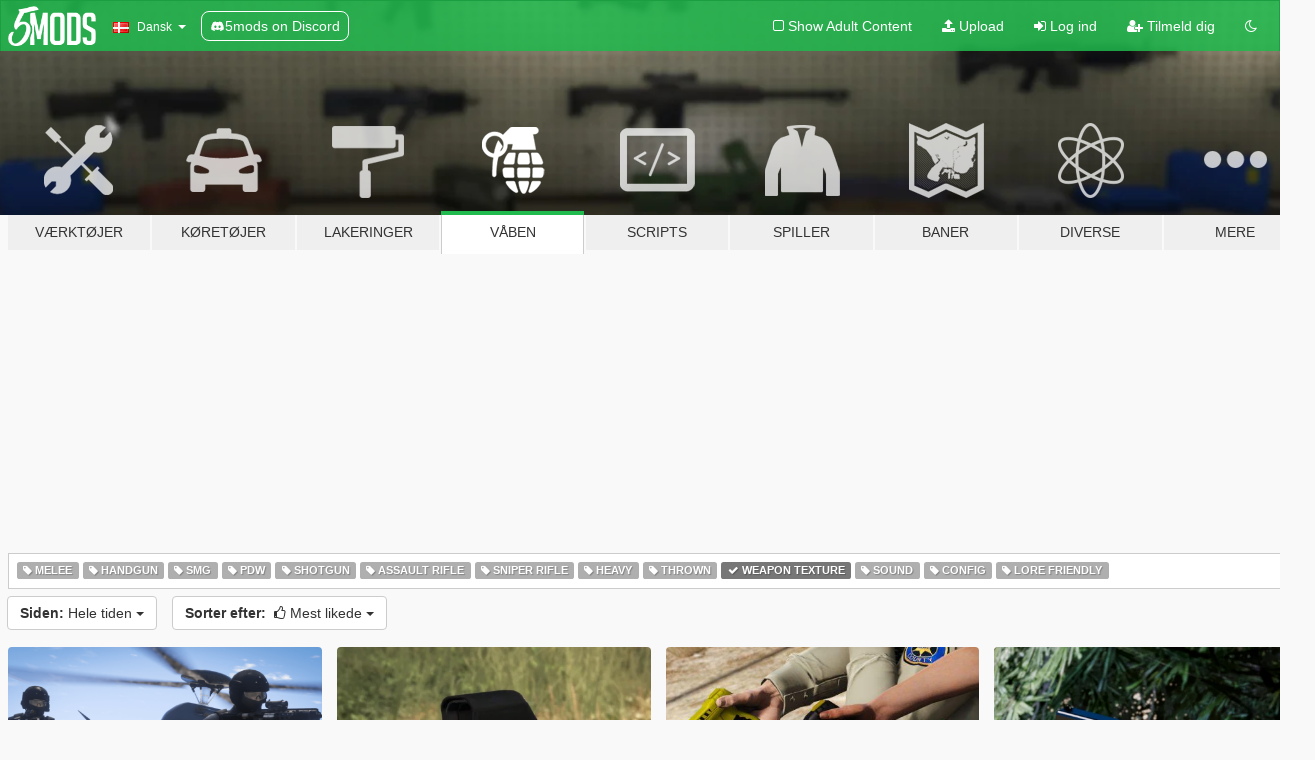

--- FILE ---
content_type: text/html; charset=utf-8
request_url: https://da.gta5-mods.com/weapons/tags/weapon-texture/most-liked
body_size: 9042
content:

<!DOCTYPE html>
<html lang="da" dir="ltr">
<head>
	<title>
		GTA 5 våben mods - Weapon Texture - GTA5-Mods.com
	</title>

		<script
		  async
		  src="https://hb.vntsm.com/v4/live/vms/sites/gta5-mods.com/index.js"
        ></script>

        <script>
          self.__VM = self.__VM || [];
          self.__VM.push(function (admanager, scope) {
            scope.Config.buildPlacement((configBuilder) => {
              configBuilder.add("billboard");
              configBuilder.addDefaultOrUnique("mobile_mpu").setBreakPoint("mobile")
            }).display("top-ad");

            scope.Config.buildPlacement((configBuilder) => {
              configBuilder.add("leaderboard");
              configBuilder.addDefaultOrUnique("mobile_mpu").setBreakPoint("mobile")
            }).display("central-ad");

            scope.Config.buildPlacement((configBuilder) => {
              configBuilder.add("mpu");
              configBuilder.addDefaultOrUnique("mobile_mpu").setBreakPoint("mobile")
            }).display("side-ad");

            scope.Config.buildPlacement((configBuilder) => {
              configBuilder.add("leaderboard");
              configBuilder.addDefaultOrUnique("mpu").setBreakPoint({ mediaQuery: "max-width:1200px" })
            }).display("central-ad-2");

            scope.Config.buildPlacement((configBuilder) => {
              configBuilder.add("leaderboard");
              configBuilder.addDefaultOrUnique("mobile_mpu").setBreakPoint("mobile")
            }).display("bottom-ad");

            scope.Config.buildPlacement((configBuilder) => {
              configBuilder.add("desktop_takeover");
              configBuilder.addDefaultOrUnique("mobile_takeover").setBreakPoint("mobile")
            }).display("takeover-ad");

            scope.Config.get('mpu').display('download-ad-1');
          });
        </script>

	<meta charset="utf-8">
	<meta name="viewport" content="width=320, initial-scale=1.0, maximum-scale=1.0">
	<meta http-equiv="X-UA-Compatible" content="IE=edge">
	<meta name="msapplication-config" content="none">
	<meta name="theme-color" content="#20ba4e">
	<meta name="msapplication-navbutton-color" content="#20ba4e">
	<meta name="apple-mobile-web-app-capable" content="yes">
	<meta name="apple-mobile-web-app-status-bar-style" content="#20ba4e">
	<meta name="csrf-param" content="authenticity_token" />
<meta name="csrf-token" content="cw6343+G5iMn7bb9+oyrjKuK4XphKSQZpayQpEIp4SQItW8ldY3iSm3mC9evMuKhGgqhd9/OHSXskseA3eHqUQ==" />
	

	<link rel="shortcut icon" type="image/x-icon" href="https://images.gta5-mods.com/icons/favicon.png">
	<link rel="stylesheet" media="screen" href="/assets/application-7e510725ebc5c55e88a9fd87c027a2aa9e20126744fbac89762e0fd54819c399.css" />
	    <link rel="alternate" hreflang="id" href="https://id.gta5-mods.com/weapons/tags/weapon-texture/most-liked">
    <link rel="alternate" hreflang="ms" href="https://ms.gta5-mods.com/weapons/tags/weapon-texture/most-liked">
    <link rel="alternate" hreflang="bg" href="https://bg.gta5-mods.com/weapons/tags/weapon-texture/most-liked">
    <link rel="alternate" hreflang="ca" href="https://ca.gta5-mods.com/weapons/tags/weapon-texture/most-liked">
    <link rel="alternate" hreflang="cs" href="https://cs.gta5-mods.com/weapons/tags/weapon-texture/most-liked">
    <link rel="alternate" hreflang="da" href="https://da.gta5-mods.com/weapons/tags/weapon-texture/most-liked">
    <link rel="alternate" hreflang="de" href="https://de.gta5-mods.com/weapons/tags/weapon-texture/most-liked">
    <link rel="alternate" hreflang="el" href="https://el.gta5-mods.com/weapons/tags/weapon-texture/most-liked">
    <link rel="alternate" hreflang="en" href="https://www.gta5-mods.com/weapons/tags/weapon-texture/most-liked">
    <link rel="alternate" hreflang="es" href="https://es.gta5-mods.com/weapons/tags/weapon-texture/most-liked">
    <link rel="alternate" hreflang="fr" href="https://fr.gta5-mods.com/weapons/tags/weapon-texture/most-liked">
    <link rel="alternate" hreflang="gl" href="https://gl.gta5-mods.com/weapons/tags/weapon-texture/most-liked">
    <link rel="alternate" hreflang="ko" href="https://ko.gta5-mods.com/weapons/tags/weapon-texture/most-liked">
    <link rel="alternate" hreflang="hi" href="https://hi.gta5-mods.com/weapons/tags/weapon-texture/most-liked">
    <link rel="alternate" hreflang="it" href="https://it.gta5-mods.com/weapons/tags/weapon-texture/most-liked">
    <link rel="alternate" hreflang="hu" href="https://hu.gta5-mods.com/weapons/tags/weapon-texture/most-liked">
    <link rel="alternate" hreflang="mk" href="https://mk.gta5-mods.com/weapons/tags/weapon-texture/most-liked">
    <link rel="alternate" hreflang="nl" href="https://nl.gta5-mods.com/weapons/tags/weapon-texture/most-liked">
    <link rel="alternate" hreflang="nb" href="https://no.gta5-mods.com/weapons/tags/weapon-texture/most-liked">
    <link rel="alternate" hreflang="pl" href="https://pl.gta5-mods.com/weapons/tags/weapon-texture/most-liked">
    <link rel="alternate" hreflang="pt-BR" href="https://pt.gta5-mods.com/weapons/tags/weapon-texture/most-liked">
    <link rel="alternate" hreflang="ro" href="https://ro.gta5-mods.com/weapons/tags/weapon-texture/most-liked">
    <link rel="alternate" hreflang="ru" href="https://ru.gta5-mods.com/weapons/tags/weapon-texture/most-liked">
    <link rel="alternate" hreflang="sl" href="https://sl.gta5-mods.com/weapons/tags/weapon-texture/most-liked">
    <link rel="alternate" hreflang="fi" href="https://fi.gta5-mods.com/weapons/tags/weapon-texture/most-liked">
    <link rel="alternate" hreflang="sv" href="https://sv.gta5-mods.com/weapons/tags/weapon-texture/most-liked">
    <link rel="alternate" hreflang="vi" href="https://vi.gta5-mods.com/weapons/tags/weapon-texture/most-liked">
    <link rel="alternate" hreflang="tr" href="https://tr.gta5-mods.com/weapons/tags/weapon-texture/most-liked">
    <link rel="alternate" hreflang="uk" href="https://uk.gta5-mods.com/weapons/tags/weapon-texture/most-liked">
    <link rel="alternate" hreflang="zh-CN" href="https://zh.gta5-mods.com/weapons/tags/weapon-texture/most-liked">

  <script src="/javascripts/ads.js"></script>

		<!-- Nexus Google Tag Manager -->
		<script nonce="true">
//<![CDATA[
				window.dataLayer = window.dataLayer || [];

						window.dataLayer.push({
								login_status: 'Guest',
								user_id: undefined,
								gta5mods_id: undefined,
						});

//]]>
</script>
		<script nonce="true">
//<![CDATA[
				(function(w,d,s,l,i){w[l]=w[l]||[];w[l].push({'gtm.start':
				new Date().getTime(),event:'gtm.js'});var f=d.getElementsByTagName(s)[0],
				j=d.createElement(s),dl=l!='dataLayer'?'&l='+l:'';j.async=true;j.src=
				'https://www.googletagmanager.com/gtm.js?id='+i+dl;f.parentNode.insertBefore(j,f);
				})(window,document,'script','dataLayer','GTM-KCVF2WQ');

//]]>
</script>		<!-- End Nexus Google Tag Manager -->
</head>
<body class="category category-weapons da">
	<!-- Google Tag Manager (noscript) -->
	<noscript><iframe src="https://www.googletagmanager.com/ns.html?id=GTM-KCVF2WQ"
										height="0" width="0" style="display:none;visibility:hidden"></iframe></noscript>
	<!-- End Google Tag Manager (noscript) -->

<div id="page-cover"></div>
<div id="page-loading">
	<span class="graphic"></span>
	<span class="message">Indlæser...</span>
</div>

<div id="page-cover"></div>

<nav id="main-nav" class="navbar navbar-default">
  <div class="container">
    <div class="navbar-header">
      <a class="navbar-brand" href="/"></a>

      <ul class="nav navbar-nav">
        <li id="language-dropdown" class="dropdown">
          <a href="#language" class="dropdown-toggle" data-toggle="dropdown">
            <span class="famfamfam-flag-dk icon"></span>&nbsp;
            <span class="language-name">Dansk</span>
            <span class="caret"></span>
          </a>

          <ul class="dropdown-menu dropdown-menu-with-footer">
                <li>
                  <a href="https://id.gta5-mods.com/weapons/tags/weapon-texture/most-liked">
                    <span class="famfamfam-flag-id"></span>
                    <span class="language-name">Bahasa Indonesia</span>
                  </a>
                </li>
                <li>
                  <a href="https://ms.gta5-mods.com/weapons/tags/weapon-texture/most-liked">
                    <span class="famfamfam-flag-my"></span>
                    <span class="language-name">Bahasa Melayu</span>
                  </a>
                </li>
                <li>
                  <a href="https://bg.gta5-mods.com/weapons/tags/weapon-texture/most-liked">
                    <span class="famfamfam-flag-bg"></span>
                    <span class="language-name">Български</span>
                  </a>
                </li>
                <li>
                  <a href="https://ca.gta5-mods.com/weapons/tags/weapon-texture/most-liked">
                    <span class="famfamfam-flag-catalonia"></span>
                    <span class="language-name">Català</span>
                  </a>
                </li>
                <li>
                  <a href="https://cs.gta5-mods.com/weapons/tags/weapon-texture/most-liked">
                    <span class="famfamfam-flag-cz"></span>
                    <span class="language-name">Čeština</span>
                  </a>
                </li>
                <li>
                  <a href="https://da.gta5-mods.com/weapons/tags/weapon-texture/most-liked">
                    <span class="famfamfam-flag-dk"></span>
                    <span class="language-name">Dansk</span>
                  </a>
                </li>
                <li>
                  <a href="https://de.gta5-mods.com/weapons/tags/weapon-texture/most-liked">
                    <span class="famfamfam-flag-de"></span>
                    <span class="language-name">Deutsch</span>
                  </a>
                </li>
                <li>
                  <a href="https://el.gta5-mods.com/weapons/tags/weapon-texture/most-liked">
                    <span class="famfamfam-flag-gr"></span>
                    <span class="language-name">Ελληνικά</span>
                  </a>
                </li>
                <li>
                  <a href="https://www.gta5-mods.com/weapons/tags/weapon-texture/most-liked">
                    <span class="famfamfam-flag-gb"></span>
                    <span class="language-name">English</span>
                  </a>
                </li>
                <li>
                  <a href="https://es.gta5-mods.com/weapons/tags/weapon-texture/most-liked">
                    <span class="famfamfam-flag-es"></span>
                    <span class="language-name">Español</span>
                  </a>
                </li>
                <li>
                  <a href="https://fr.gta5-mods.com/weapons/tags/weapon-texture/most-liked">
                    <span class="famfamfam-flag-fr"></span>
                    <span class="language-name">Français</span>
                  </a>
                </li>
                <li>
                  <a href="https://gl.gta5-mods.com/weapons/tags/weapon-texture/most-liked">
                    <span class="famfamfam-flag-es-gl"></span>
                    <span class="language-name">Galego</span>
                  </a>
                </li>
                <li>
                  <a href="https://ko.gta5-mods.com/weapons/tags/weapon-texture/most-liked">
                    <span class="famfamfam-flag-kr"></span>
                    <span class="language-name">한국어</span>
                  </a>
                </li>
                <li>
                  <a href="https://hi.gta5-mods.com/weapons/tags/weapon-texture/most-liked">
                    <span class="famfamfam-flag-in"></span>
                    <span class="language-name">हिन्दी</span>
                  </a>
                </li>
                <li>
                  <a href="https://it.gta5-mods.com/weapons/tags/weapon-texture/most-liked">
                    <span class="famfamfam-flag-it"></span>
                    <span class="language-name">Italiano</span>
                  </a>
                </li>
                <li>
                  <a href="https://hu.gta5-mods.com/weapons/tags/weapon-texture/most-liked">
                    <span class="famfamfam-flag-hu"></span>
                    <span class="language-name">Magyar</span>
                  </a>
                </li>
                <li>
                  <a href="https://mk.gta5-mods.com/weapons/tags/weapon-texture/most-liked">
                    <span class="famfamfam-flag-mk"></span>
                    <span class="language-name">Македонски</span>
                  </a>
                </li>
                <li>
                  <a href="https://nl.gta5-mods.com/weapons/tags/weapon-texture/most-liked">
                    <span class="famfamfam-flag-nl"></span>
                    <span class="language-name">Nederlands</span>
                  </a>
                </li>
                <li>
                  <a href="https://no.gta5-mods.com/weapons/tags/weapon-texture/most-liked">
                    <span class="famfamfam-flag-no"></span>
                    <span class="language-name">Norsk</span>
                  </a>
                </li>
                <li>
                  <a href="https://pl.gta5-mods.com/weapons/tags/weapon-texture/most-liked">
                    <span class="famfamfam-flag-pl"></span>
                    <span class="language-name">Polski</span>
                  </a>
                </li>
                <li>
                  <a href="https://pt.gta5-mods.com/weapons/tags/weapon-texture/most-liked">
                    <span class="famfamfam-flag-br"></span>
                    <span class="language-name">Português do Brasil</span>
                  </a>
                </li>
                <li>
                  <a href="https://ro.gta5-mods.com/weapons/tags/weapon-texture/most-liked">
                    <span class="famfamfam-flag-ro"></span>
                    <span class="language-name">Română</span>
                  </a>
                </li>
                <li>
                  <a href="https://ru.gta5-mods.com/weapons/tags/weapon-texture/most-liked">
                    <span class="famfamfam-flag-ru"></span>
                    <span class="language-name">Русский</span>
                  </a>
                </li>
                <li>
                  <a href="https://sl.gta5-mods.com/weapons/tags/weapon-texture/most-liked">
                    <span class="famfamfam-flag-si"></span>
                    <span class="language-name">Slovenščina</span>
                  </a>
                </li>
                <li>
                  <a href="https://fi.gta5-mods.com/weapons/tags/weapon-texture/most-liked">
                    <span class="famfamfam-flag-fi"></span>
                    <span class="language-name">Suomi</span>
                  </a>
                </li>
                <li>
                  <a href="https://sv.gta5-mods.com/weapons/tags/weapon-texture/most-liked">
                    <span class="famfamfam-flag-se"></span>
                    <span class="language-name">Svenska</span>
                  </a>
                </li>
                <li>
                  <a href="https://vi.gta5-mods.com/weapons/tags/weapon-texture/most-liked">
                    <span class="famfamfam-flag-vn"></span>
                    <span class="language-name">Tiếng Việt</span>
                  </a>
                </li>
                <li>
                  <a href="https://tr.gta5-mods.com/weapons/tags/weapon-texture/most-liked">
                    <span class="famfamfam-flag-tr"></span>
                    <span class="language-name">Türkçe</span>
                  </a>
                </li>
                <li>
                  <a href="https://uk.gta5-mods.com/weapons/tags/weapon-texture/most-liked">
                    <span class="famfamfam-flag-ua"></span>
                    <span class="language-name">Українська</span>
                  </a>
                </li>
                <li>
                  <a href="https://zh.gta5-mods.com/weapons/tags/weapon-texture/most-liked">
                    <span class="famfamfam-flag-cn"></span>
                    <span class="language-name">中文</span>
                  </a>
                </li>
          </ul>
        </li>
        <li class="discord-link">
          <a href="https://discord.gg/2PR7aMzD4U" target="_blank" rel="noreferrer">
            <img src="https://images.gta5-mods.com/site/discord-header.svg" height="15px" alt="">
            <span>5mods on Discord</span>
          </a>
        </li>
      </ul>
    </div>

    <ul class="nav navbar-nav navbar-right">
        <li>
          <a href="/adult_filter" title="Light mode">
              <span class="fa fa-square-o"></span>
            <span>Show Adult <span class="adult-filter__content-text">Content</span></span>
          </a>
        </li>
      <li class="hidden-xs">
        <a href="/upload">
          <span class="icon fa fa-upload"></span>
          Upload
        </a>
      </li>

        <li>
          <a href="/login?r=/weapons/tags/weapon-texture/most-liked">
            <span class="icon fa fa-sign-in"></span>
            <span class="login-text">Log ind</span>
          </a>
        </li>

        <li class="hidden-xs">
          <a href="/register?r=/weapons/tags/weapon-texture/most-liked">
            <span class="icon fa fa-user-plus"></span>
            Tilmeld dig
          </a>
        </li>

        <li>
            <a href="/dark_mode" title="Dark mode">
              <span class="fa fa-moon-o"></span>
            </a>
        </li>

      <li id="search-dropdown">
        <a href="#search" class="dropdown-toggle" data-toggle="dropdown">
          <span class="fa fa-search"></span>
        </a>

        <div class="dropdown-menu">
          <div class="form-inline">
            <div class="form-group">
              <div class="input-group">
                <div class="input-group-addon"><span  class="fa fa-search"></span></div>
                <input type="text" class="form-control" placeholder="Søg GTA 5 mods...">
              </div>
            </div>
            <button type="submit" class="btn btn-primary">
              Søg
            </button>
          </div>
        </div>
      </li>
    </ul>
  </div>
</nav>

<div id="banner" class="weapons">
  <div class="container hidden-xs">
    <div id="intro">
      <h1 class="styled">Velkommen til GTA5-Mods.com</h1>
      <p>Select one of the following categories to start browsing the latest GTA 5 PC mods:</p>
    </div>
  </div>

  <div class="container">
    <ul id="navigation" class="clearfix da">
        <li class="tools ">
          <a href="/tools">
            <span class="icon-category"></span>
            <span class="label-border"></span>
            <span class="label-category ">
              <span>Værktøjer</span>
            </span>
          </a>
        </li>
        <li class="vehicles ">
          <a href="/vehicles">
            <span class="icon-category"></span>
            <span class="label-border"></span>
            <span class="label-category ">
              <span>Køretøjer</span>
            </span>
          </a>
        </li>
        <li class="paintjobs ">
          <a href="/paintjobs">
            <span class="icon-category"></span>
            <span class="label-border"></span>
            <span class="label-category ">
              <span>Lakeringer</span>
            </span>
          </a>
        </li>
        <li class="weapons active">
          <a href="/weapons">
            <span class="icon-category"></span>
            <span class="label-border"></span>
            <span class="label-category ">
              <span>Våben</span>
            </span>
          </a>
        </li>
        <li class="scripts ">
          <a href="/scripts">
            <span class="icon-category"></span>
            <span class="label-border"></span>
            <span class="label-category ">
              <span>Scripts</span>
            </span>
          </a>
        </li>
        <li class="player ">
          <a href="/player">
            <span class="icon-category"></span>
            <span class="label-border"></span>
            <span class="label-category ">
              <span>Spiller</span>
            </span>
          </a>
        </li>
        <li class="maps ">
          <a href="/maps">
            <span class="icon-category"></span>
            <span class="label-border"></span>
            <span class="label-category ">
              <span>Baner</span>
            </span>
          </a>
        </li>
        <li class="misc ">
          <a href="/misc">
            <span class="icon-category"></span>
            <span class="label-border"></span>
            <span class="label-category ">
              <span>Diverse</span>
            </span>
          </a>
        </li>
      <li id="more-dropdown" class="more dropdown">
        <a href="#more" class="dropdown-toggle" data-toggle="dropdown">
          <span class="icon-category"></span>
          <span class="label-border"></span>
          <span class="label-category ">
            <span>Mere</span>
          </span>
        </a>

        <ul class="dropdown-menu pull-right">
          <li>
            <a href="http://www.gta5cheats.com" target="_blank">
              <span class="fa fa-external-link"></span>
              GTA 5 Cheats
            </a>
          </li>
        </ul>
      </li>
    </ul>
  </div>
</div>

<div id="content">
  
<div id="category" data-category-id="3" class="container">
    <div id="top-ad" class="ad-container"></div>

    <div id="tag-list">
          <div>
            <a href="/weapons/tags/melee/most-liked" class="">
              <span class="label label-default">
                  <span class="fa fa-tag"></span>
                Melee
              </span>
            </a>
          </div>
          <div>
            <a href="/weapons/tags/handgun/most-liked" class="">
              <span class="label label-default">
                  <span class="fa fa-tag"></span>
                Handgun
              </span>
            </a>
          </div>
          <div>
            <a href="/weapons/tags/smg/most-liked" class="">
              <span class="label label-default">
                  <span class="fa fa-tag"></span>
                SMG
              </span>
            </a>
          </div>
          <div>
            <a href="/weapons/tags/pdw/most-liked" class="">
              <span class="label label-default">
                  <span class="fa fa-tag"></span>
                PDW
              </span>
            </a>
          </div>
          <div>
            <a href="/weapons/tags/shotgun/most-liked" class="">
              <span class="label label-default">
                  <span class="fa fa-tag"></span>
                Shotgun
              </span>
            </a>
          </div>
          <div>
            <a href="/weapons/tags/assault-rifle/most-liked" class="">
              <span class="label label-default">
                  <span class="fa fa-tag"></span>
                Assault Rifle
              </span>
            </a>
          </div>
          <div>
            <a href="/weapons/tags/sniper-rifle/most-liked" class="">
              <span class="label label-default">
                  <span class="fa fa-tag"></span>
                Sniper Rifle
              </span>
            </a>
          </div>
          <div>
            <a href="/weapons/tags/heavy/most-liked" class="">
              <span class="label label-default">
                  <span class="fa fa-tag"></span>
                Heavy
              </span>
            </a>
          </div>
          <div>
            <a href="/weapons/tags/thrown/most-liked" class="">
              <span class="label label-default">
                  <span class="fa fa-tag"></span>
                Thrown
              </span>
            </a>
          </div>
          <div>
            <a href="/weapons/most-liked" class="active">
              <span class="label label-default">
                  <span class="fa fa-check"></span>
                Weapon Texture
              </span>
            </a>
          </div>
          <div>
            <a href="/weapons/tags/sound/most-liked" class="">
              <span class="label label-default">
                  <span class="fa fa-tag"></span>
                Sound
              </span>
            </a>
          </div>
          <div>
            <a href="/weapons/tags/config/most-liked" class="">
              <span class="label label-default">
                  <span class="fa fa-tag"></span>
                Config
              </span>
            </a>
          </div>
          <div>
            <a href="/weapons/tags/lore-friendly/most-liked" class="">
              <span class="label label-default">
                  <span class="fa fa-tag"></span>
                Lore Friendly
              </span>
            </a>
          </div>
    </div>

  <div class="category-sort clearfix">

    <div class="dropdown">
      <button class="btn btn-default" data-toggle="dropdown">
        <strong>Siden:</strong>
        Hele tiden
        <span class="caret"></span>
      </button>
      <ul class="dropdown-menu">
            <li>
              <a href="/weapons/tags/weapon-texture/most-liked/day">
                Igår
              </a>
            </li>
            <li>
              <a href="/weapons/tags/weapon-texture/most-liked/week">
                Sidste uge
              </a>
            </li>
            <li>
              <a href="/weapons/tags/weapon-texture/most-liked/month">
                Sidste måned
              </a>
            </li>
            <li>
              <a href="/weapons/tags/weapon-texture/most-liked">
                Hele tiden
              </a>
            </li>
      </ul>
    </div>

    <div class="dropdown">
      <button class="btn btn-default" data-toggle="dropdown">
        <strong>Sorter efter:</strong>&nbsp;

            <span class="fa fa-thumbs-o-up"></span>
            Mest likede

        <span class="caret"></span>
      </button>
      <ul class="dropdown-menu">
        <li>
          <a href="/weapons/tags/weapon-texture">
            <span class="fa fa-clock-o"></span>&nbsp;
            Seneste versioner
          </a>
        </li>
        <li>
          <a href="/weapons/tags/weapon-texture/latest-uploads">
            <span class="fa fa-upload"></span>&nbsp;
            Seneste uploads
          </a>
        </li>
        <li>
          <a href="/weapons/tags/weapon-texture/most-liked">
            <span class="fa fa-thumbs-o-up"></span>&nbsp;
            Mest likede
          </a>
        </li>
        <li>
          <a href="/weapons/tags/weapon-texture/most-downloaded">
            <span class="fa fa-sort-amount-desc"></span>&nbsp;
            Mest downloadede
          </a>
        </li>
          <li>
            <a href="/weapons/tags/weapon-texture/highest-rated">
              <span class="fa fa-star-o"></span>&nbsp;
              Højest rang
            </a>
          </li>
      </ul>
    </div>
  </div>

  <div class="file-list">
        
    <div class="row">

      <div class="col-xs-12 col-sm-6 col-lg-3">
        
<div class="file-list-obj">
  <a href="/weapons/vom-feuer-tactical-carbine" title="Vom Feuer Tactical Carbine [ Lore-Friendly | Add-On / Replace | Animated | Tints]" class="preview empty">

    <img title="Vom Feuer Tactical Carbine [ Lore-Friendly | Add-On / Replace | Animated | Tints]" class="img-responsive" alt="Vom Feuer Tactical Carbine [ Lore-Friendly | Add-On / Replace | Animated | Tints]" src="https://img.gta5-mods.com/q75-w500-h333-cfill/images/vom-feuer-tactical-carbine/ae9c7c-7resized.png" />

      <ul class="categories">
            <li>Assault Rifle</li>
            <li>Weapon Texture</li>
      </ul>

      <div class="stats">
        <div>
            <span title="4.88 star rating">
              <span class="fa fa-star"></span> 4.88
            </span>
        </div>
        <div>
          <span title="10.072 Downloads">
            <span class="fa fa-download"></span> 10.072
          </span>
          <span class="stats-likes" title="154 Likes">
            <span class="fa fa-thumbs-up"></span> 154
          </span>
        </div>
      </div>

  </a>
  <div class="details">
    <div class="top">
      <div class="name">
        <a href="/weapons/vom-feuer-tactical-carbine" title="Vom Feuer Tactical Carbine [ Lore-Friendly | Add-On / Replace | Animated | Tints]">
          <span dir="ltr">Vom Feuer Tactical Carbine [ Lore-Friendly | Add-On / Replace | Animated | Tints]</span>
        </a>
      </div>
        <div class="version" dir="ltr" title="3.2">3.2</div>
    </div>
    <div class="bottom">
      <span class="bottom-by">By</span> <a href="/users/TheRaf3D1" title="TheRaf3D1">TheRaf3D1</a>
    </div>
  </div>
</div>
      </div>



      <div class="col-xs-12 col-sm-6 col-lg-3">
        
<div class="file-list-obj">
  <a href="/weapons/textures-for-attachments" title="Textures for Attachments" class="preview empty">

    <img title="Textures for Attachments" class="img-responsive" alt="Textures for Attachments" src="https://img.gta5-mods.com/q75-w500-h333-cfill/images/textures-for-attachments/0d5a6c-v.png" />

      <ul class="categories">
            <li>Assault Rifle</li>
            <li>Weapon Texture</li>
      </ul>

      <div class="stats">
        <div>
            <span title="4.83 star rating">
              <span class="fa fa-star"></span> 4.83
            </span>
        </div>
        <div>
          <span title="16.603 Downloads">
            <span class="fa fa-download"></span> 16.603
          </span>
          <span class="stats-likes" title="143 Likes">
            <span class="fa fa-thumbs-up"></span> 143
          </span>
        </div>
      </div>

  </a>
  <div class="details">
    <div class="top">
      <div class="name">
        <a href="/weapons/textures-for-attachments" title="Textures for Attachments">
          <span dir="ltr">Textures for Attachments</span>
        </a>
      </div>
        <div class="version" dir="ltr" title="4.0">4.0</div>
    </div>
    <div class="bottom">
      <span class="bottom-by">By</span> <a href="/users/ViktorTheGamerDK" title="ViktorTheGamerDK">ViktorTheGamerDK</a>
    </div>
  </div>
</div>
      </div>



      <div class="col-xs-12 col-sm-6 col-lg-3">
        
<div class="file-list-obj">
  <a href="/weapons/better-stun-gun-tints" title="Better Stun Gun Tints" class="preview empty">

    <img title="Better Stun Gun Tints" class="img-responsive" alt="Better Stun Gun Tints" src="https://img.gta5-mods.com/q75-w500-h333-cfill/images/better-stun-gun-tints/6e10ce-Cover.jpg" />

      <ul class="categories">
            <li>Handgun</li>
            <li>Weapon Texture</li>
      </ul>

      <div class="stats">
        <div>
            <span title="4.97 star rating">
              <span class="fa fa-star"></span> 4.97
            </span>
        </div>
        <div>
          <span title="14.870 Downloads">
            <span class="fa fa-download"></span> 14.870
          </span>
          <span class="stats-likes" title="141 Likes">
            <span class="fa fa-thumbs-up"></span> 141
          </span>
        </div>
      </div>

  </a>
  <div class="details">
    <div class="top">
      <div class="name">
        <a href="/weapons/better-stun-gun-tints" title="Better Stun Gun Tints">
          <span dir="ltr">Better Stun Gun Tints</span>
        </a>
      </div>
        <div class="version" dir="ltr" title="1.0">1.0</div>
    </div>
    <div class="bottom">
      <span class="bottom-by">By</span> <a href="/users/AllenKennedy" title="AllenKennedy">AllenKennedy</a>
    </div>
  </div>
</div>
      </div>



      <div class="col-xs-12 col-sm-6 col-lg-3">
        
<div class="file-list-obj">
  <a href="/weapons/texture-for-jridah-s-glock-17" title="Texture for Jridah's Glock 17" class="preview empty">

    <img title="Texture for Jridah's Glock 17" class="img-responsive" alt="Texture for Jridah's Glock 17" src="https://img.gta5-mods.com/q75-w500-h333-cfill/images/texture-for-jridah-s-glock-17/624817-A2.png" />

      <ul class="categories">
            <li>Handgun</li>
            <li>Weapon Texture</li>
      </ul>

      <div class="stats">
        <div>
            <span title="5.0 star rating">
              <span class="fa fa-star"></span> 5.0
            </span>
        </div>
        <div>
          <span title="42.796 Downloads">
            <span class="fa fa-download"></span> 42.796
          </span>
          <span class="stats-likes" title="139 Likes">
            <span class="fa fa-thumbs-up"></span> 139
          </span>
        </div>
      </div>

  </a>
  <div class="details">
    <div class="top">
      <div class="name">
        <a href="/weapons/texture-for-jridah-s-glock-17" title="Texture for Jridah's Glock 17">
          <span dir="ltr">Texture for Jridah's Glock 17</span>
        </a>
      </div>
        <div class="version" dir="ltr" title="1.2">1.2</div>
    </div>
    <div class="bottom">
      <span class="bottom-by">By</span> <a href="/users/H145" title="H145">H145</a>
    </div>
  </div>
</div>
      </div>



      <div class="col-xs-12 col-sm-6 col-lg-3">
        
<div class="file-list-obj">
  <a href="/weapons/bushmaster-m4a3-patrolman-s-ar-15-carbine" title="Bushmaster M4A3 Patrolman's AR-15 Carbine" class="preview empty">

    <img title="Bushmaster M4A3 Patrolman's AR-15 Carbine" class="img-responsive" alt="Bushmaster M4A3 Patrolman's AR-15 Carbine" src="https://img.gta5-mods.com/q75-w500-h333-cfill/images/bushmaster-m4a3-patrolman-s-ar-15-carbine/37a693-m4pic.png" />

      <ul class="categories">
            <li>Weapon Texture</li>
      </ul>

      <div class="stats">
        <div>
            <span title="4.93 star rating">
              <span class="fa fa-star"></span> 4.93
            </span>
        </div>
        <div>
          <span title="68.595 Downloads">
            <span class="fa fa-download"></span> 68.595
          </span>
          <span class="stats-likes" title="126 Likes">
            <span class="fa fa-thumbs-up"></span> 126
          </span>
        </div>
      </div>

  </a>
  <div class="details">
    <div class="top">
      <div class="name">
        <a href="/weapons/bushmaster-m4a3-patrolman-s-ar-15-carbine" title="Bushmaster M4A3 Patrolman's AR-15 Carbine">
          <span dir="ltr">Bushmaster M4A3 Patrolman's AR-15 Carbine</span>
        </a>
      </div>
    </div>
    <div class="bottom">
      <span class="bottom-by">By</span> <a href="/users/Killjoy" title="Killjoy">Killjoy</a>
    </div>
  </div>
</div>
      </div>



      <div class="col-xs-12 col-sm-6 col-lg-3">
        
<div class="file-list-obj">
  <a href="/weapons/weapons-wood-finishes" title="Weapons Wood Finishes" class="preview empty">

    <img title="Weapons Wood Finishes" class="img-responsive" alt="Weapons Wood Finishes" src="https://img.gta5-mods.com/q75-w500-h333-cfill/images/weapons-wood-finishes/efeeee-GTA5_2023_04_27_00_30_54_123.png" />

      <ul class="categories">
            <li>Weapon Texture</li>
      </ul>

      <div class="stats">
        <div>
            <span title="4.96 star rating">
              <span class="fa fa-star"></span> 4.96
            </span>
        </div>
        <div>
          <span title="4.354 Downloads">
            <span class="fa fa-download"></span> 4.354
          </span>
          <span class="stats-likes" title="119 Likes">
            <span class="fa fa-thumbs-up"></span> 119
          </span>
        </div>
      </div>

  </a>
  <div class="details">
    <div class="top">
      <div class="name">
        <a href="/weapons/weapons-wood-finishes" title="Weapons Wood Finishes">
          <span dir="ltr">Weapons Wood Finishes</span>
        </a>
      </div>
        <div class="version" dir="ltr" title="1.4">1.4</div>
    </div>
    <div class="bottom">
      <span class="bottom-by">By</span> <a href="/users/Alex106" title="Alex106">Alex106</a>
    </div>
  </div>
</div>
      </div>



      <div class="col-xs-12 col-sm-6 col-lg-3">
        
<div class="file-list-obj">
  <a href="/weapons/skin-for-blade125-s-m4a1-animated" title="Retexture for blade125's M4A1" class="preview empty">

    <img title="Retexture for blade125's M4A1" class="img-responsive" alt="Retexture for blade125's M4A1" src="https://img.gta5-mods.com/q75-w500-h333-cfill/images/skin-for-blade125-s-m4a1-animated/8a8159-A.png" />

      <ul class="categories">
            <li>Assault Rifle</li>
            <li>Weapon Texture</li>
      </ul>

      <div class="stats">
        <div>
            <span title="4.8 star rating">
              <span class="fa fa-star"></span> 4.8
            </span>
        </div>
        <div>
          <span title="22.465 Downloads">
            <span class="fa fa-download"></span> 22.465
          </span>
          <span class="stats-likes" title="117 Likes">
            <span class="fa fa-thumbs-up"></span> 117
          </span>
        </div>
      </div>

  </a>
  <div class="details">
    <div class="top">
      <div class="name">
        <a href="/weapons/skin-for-blade125-s-m4a1-animated" title="Retexture for blade125's M4A1">
          <span dir="ltr">Retexture for blade125's M4A1</span>
        </a>
      </div>
        <div class="version" dir="ltr" title="1.0">1.0</div>
    </div>
    <div class="bottom">
      <span class="bottom-by">By</span> <a href="/users/ViktorTheGamerDK" title="ViktorTheGamerDK">ViktorTheGamerDK</a>
    </div>
  </div>
</div>
      </div>



      <div class="col-xs-12 col-sm-6 col-lg-3">
        
<div class="file-list-obj">
  <a href="/weapons/glock-17-gen-5-with-laser" title="Glock 17 Gen 5 With Laser" class="preview empty">

    <img title="Glock 17 Gen 5 With Laser" class="img-responsive" alt="Glock 17 Gen 5 With Laser" src="https://img.gta5-mods.com/q75-w500-h333-cfill/images/glock-17-gen-5-with-laser/f82744-Utool-20240607-104453909.png" />

      <ul class="categories">
            <li>Handgun</li>
            <li>Weapon Texture</li>
      </ul>

      <div class="stats">
        <div>
            <span title="3.89 star rating">
              <span class="fa fa-star"></span> 3.89
            </span>
        </div>
        <div>
          <span title="25.373 Downloads">
            <span class="fa fa-download"></span> 25.373
          </span>
          <span class="stats-likes" title="113 Likes">
            <span class="fa fa-thumbs-up"></span> 113
          </span>
        </div>
      </div>

  </a>
  <div class="details">
    <div class="top">
      <div class="name">
        <a href="/weapons/glock-17-gen-5-with-laser" title="Glock 17 Gen 5 With Laser">
          <span dir="ltr">Glock 17 Gen 5 With Laser</span>
        </a>
      </div>
        <div class="version" dir="ltr" title="1.0 ">1.0 </div>
    </div>
    <div class="bottom">
      <span class="bottom-by">By</span> <a href="/users/qcvntrx" title="qcvntrx">qcvntrx</a>
    </div>
  </div>
</div>
      </div>

    </div>
    <div id="central-ad" class="ad-container"></div>
    <div class="row">


      <div class="col-xs-12 col-sm-6 col-lg-3">
        
<div class="file-list-obj">
  <a href="/weapons/fortnite-tactical-shotgun-fully-animated-v1-0" title="Fortnite Tactical Shotgun [FULLY ANIMATED] v1.0" class="preview empty">

    <img title="Fortnite Tactical Shotgun [FULLY ANIMATED] v1.0" class="img-responsive" alt="Fortnite Tactical Shotgun [FULLY ANIMATED] v1.0" src="https://img.gta5-mods.com/q75-w500-h333-cfill/images/fortnite-tactical-shotgun-fully-animated-v1-0/d782f9-4.jpg" />

      <ul class="categories">
            <li>Shotgun</li>
            <li>Weapon Texture</li>
            <li>Udvalgt</li>
      </ul>

      <div class="stats">
        <div>
            <span title="4.85 star rating">
              <span class="fa fa-star"></span> 4.85
            </span>
        </div>
        <div>
          <span title="18.942 Downloads">
            <span class="fa fa-download"></span> 18.942
          </span>
          <span class="stats-likes" title="110 Likes">
            <span class="fa fa-thumbs-up"></span> 110
          </span>
        </div>
      </div>

  </a>
  <div class="details">
    <div class="top">
      <div class="name">
        <a href="/weapons/fortnite-tactical-shotgun-fully-animated-v1-0" title="Fortnite Tactical Shotgun [FULLY ANIMATED] v1.0">
          <span dir="ltr">Fortnite Tactical Shotgun [FULLY ANIMATED] v1.0</span>
        </a>
      </div>
        <div class="version" dir="ltr" title="v1.0">v1.0</div>
    </div>
    <div class="bottom">
      <span class="bottom-by">By</span> <a href="/users/thebadbone23" title="thebadbone23">thebadbone23</a>
    </div>
  </div>
</div>
      </div>



      <div class="col-xs-12 col-sm-6 col-lg-3">
        
<div class="file-list-obj">
  <a href="/weapons/customizable-ak-47-texture-for-assault-rifle" title="Customizable Wooden AK-47 Texture for Assault Rifle w/ sounds" class="preview empty">

    <img title="Customizable Wooden AK-47 Texture for Assault Rifle w/ sounds" class="img-responsive" alt="Customizable Wooden AK-47 Texture for Assault Rifle w/ sounds" src="https://img.gta5-mods.com/q75-w500-h333-cfill/images/customizable-ak-47-texture-for-assault-rifle/ab4779-720.jpg" />

      <ul class="categories">
            <li>Weapon Texture</li>
            <li>Sound</li>
      </ul>

      <div class="stats">
        <div>
            <span title="5.0 star rating">
              <span class="fa fa-star"></span> 5.0
            </span>
        </div>
        <div>
          <span title="4.823 Downloads">
            <span class="fa fa-download"></span> 4.823
          </span>
          <span class="stats-likes" title="110 Likes">
            <span class="fa fa-thumbs-up"></span> 110
          </span>
        </div>
      </div>

  </a>
  <div class="details">
    <div class="top">
      <div class="name">
        <a href="/weapons/customizable-ak-47-texture-for-assault-rifle" title="Customizable Wooden AK-47 Texture for Assault Rifle w/ sounds">
          <span dir="ltr">Customizable Wooden AK-47 Texture for Assault Rifle w/ sounds</span>
        </a>
      </div>
    </div>
    <div class="bottom">
      <span class="bottom-by">By</span> <a href="/users/LixeiroCharmoso" title="LixeiroCharmoso">LixeiroCharmoso</a>
    </div>
  </div>
</div>
      </div>



      <div class="col-xs-12 col-sm-6 col-lg-3">
        
<div class="file-list-obj">
  <a href="/weapons/skin-for-diab0-s-glock-17" title="Skin for Diab0's Glock 17 " class="preview empty">

    <img title="Skin for Diab0's Glock 17 " class="img-responsive" alt="Skin for Diab0's Glock 17 " src="https://img.gta5-mods.com/q75-w500-h333-cfill/images/skin-for-diab0-s-glock-17/ad37ca-Grand Theft Auto V Screenshot 2019.02.01 - 21.15.09.01.png" />

      <ul class="categories">
            <li>Handgun</li>
            <li>Weapon Texture</li>
      </ul>

      <div class="stats">
        <div>
            <span title="4.86 star rating">
              <span class="fa fa-star"></span> 4.86
            </span>
        </div>
        <div>
          <span title="36.821 Downloads">
            <span class="fa fa-download"></span> 36.821
          </span>
          <span class="stats-likes" title="106 Likes">
            <span class="fa fa-thumbs-up"></span> 106
          </span>
        </div>
      </div>

  </a>
  <div class="details">
    <div class="top">
      <div class="name">
        <a href="/weapons/skin-for-diab0-s-glock-17" title="Skin for Diab0's Glock 17 ">
          <span dir="ltr">Skin for Diab0's Glock 17 </span>
        </a>
      </div>
        <div class="version" dir="ltr" title="Final">Final</div>
    </div>
    <div class="bottom">
      <span class="bottom-by">By</span> <a href="/users/ViktorTheGamerDK" title="ViktorTheGamerDK">ViktorTheGamerDK</a>
    </div>
  </div>
</div>
      </div>



      <div class="col-xs-12 col-sm-6 col-lg-3">
        
<div class="file-list-obj">
  <a href="/weapons/m4-carbine-battle-damage-edition-desert" title="M4 Carbine Battle damage Edition / Desert" class="preview empty">

    <img title="M4 Carbine Battle damage Edition / Desert" class="img-responsive" alt="M4 Carbine Battle damage Edition / Desert" src="https://img.gta5-mods.com/q75-w500-h333-cfill/images/m4-carbine-battle-damage-edition-desert/4ec022-M4.png" />

      <ul class="categories">
            <li>Assault Rifle</li>
            <li>Weapon Texture</li>
      </ul>

      <div class="stats">
        <div>
            <span title="4.63 star rating">
              <span class="fa fa-star"></span> 4.63
            </span>
        </div>
        <div>
          <span title="19.648 Downloads">
            <span class="fa fa-download"></span> 19.648
          </span>
          <span class="stats-likes" title="102 Likes">
            <span class="fa fa-thumbs-up"></span> 102
          </span>
        </div>
      </div>

  </a>
  <div class="details">
    <div class="top">
      <div class="name">
        <a href="/weapons/m4-carbine-battle-damage-edition-desert" title="M4 Carbine Battle damage Edition / Desert">
          <span dir="ltr">M4 Carbine Battle damage Edition / Desert</span>
        </a>
      </div>
    </div>
    <div class="bottom">
      <span class="bottom-by">By</span> <a href="/users/KylinZhang" title="KylinZhang">KylinZhang</a>
    </div>
  </div>
</div>
      </div>



      <div class="col-xs-12 col-sm-6 col-lg-3">
        
<div class="file-list-obj">
  <a href="/weapons/highly-detailed-wooden-baseball-bat" title="Highly Detailed Wooden Baseball Bat" class="preview empty">

    <img title="Highly Detailed Wooden Baseball Bat" class="img-responsive" alt="Highly Detailed Wooden Baseball Bat" src="https://img.gta5-mods.com/q75-w500-h333-cfill/images/highly-detailed-wooden-baseball-bat/f20663-roX8WfD.jpg" />

      <ul class="categories">
            <li>Weapon Texture</li>
      </ul>

      <div class="stats">
        <div>
            <span title="5.0 star rating">
              <span class="fa fa-star"></span> 5.0
            </span>
        </div>
        <div>
          <span title="6.018 Downloads">
            <span class="fa fa-download"></span> 6.018
          </span>
          <span class="stats-likes" title="100 Likes">
            <span class="fa fa-thumbs-up"></span> 100
          </span>
        </div>
      </div>

  </a>
  <div class="details">
    <div class="top">
      <div class="name">
        <a href="/weapons/highly-detailed-wooden-baseball-bat" title="Highly Detailed Wooden Baseball Bat">
          <span dir="ltr">Highly Detailed Wooden Baseball Bat</span>
        </a>
      </div>
        <div class="version" dir="ltr" title="3.0">3.0</div>
    </div>
    <div class="bottom">
      <span class="bottom-by">By</span> <a href="/users/Louie%2ELouie" title="Louie.Louie">Louie.Louie</a>
    </div>
  </div>
</div>
      </div>



      <div class="col-xs-12 col-sm-6 col-lg-3">
        
<div class="file-list-obj">
  <a href="/weapons/m18-smoke-grenade" title="M18 Smoke Grenade" class="preview empty">

    <img title="M18 Smoke Grenade" class="img-responsive" alt="M18 Smoke Grenade" src="https://img.gta5-mods.com/q75-w500-h333-cfill/images/m18-smoke-grenade/ad9657-1.png" />

      <ul class="categories">
            <li>Thrown</li>
            <li>Weapon Texture</li>
      </ul>

      <div class="stats">
        <div>
            <span title="3.88 star rating">
              <span class="fa fa-star"></span> 3.88
            </span>
        </div>
        <div>
          <span title="8.603 Downloads">
            <span class="fa fa-download"></span> 8.603
          </span>
          <span class="stats-likes" title="98 Likes">
            <span class="fa fa-thumbs-up"></span> 98
          </span>
        </div>
      </div>

  </a>
  <div class="details">
    <div class="top">
      <div class="name">
        <a href="/weapons/m18-smoke-grenade" title="M18 Smoke Grenade">
          <span dir="ltr">M18 Smoke Grenade</span>
        </a>
      </div>
    </div>
    <div class="bottom">
      <span class="bottom-by">By</span> <a href="/users/Velz" title="Velz">Velz</a>
    </div>
  </div>
</div>
      </div>



      <div class="col-xs-12 col-sm-6 col-lg-3">
        
<div class="file-list-obj">
  <a href="/weapons/custom-sniper-rifle-crosshair" title="Custom Sniper Rifle Crosshair " class="preview empty">

    <img title="Custom Sniper Rifle Crosshair " class="img-responsive" alt="Custom Sniper Rifle Crosshair " src="https://img.gta5-mods.com/q75-w500-h333-cfill/images/custom-sniper-rifle-crosshair/3d0ad9-Pic 3.jpg" />

      <ul class="categories">
            <li>Sniper Rifle</li>
            <li>Weapon Texture</li>
      </ul>

      <div class="stats">
        <div>
            <span title="4.64 star rating">
              <span class="fa fa-star"></span> 4.64
            </span>
        </div>
        <div>
          <span title="11.917 Downloads">
            <span class="fa fa-download"></span> 11.917
          </span>
          <span class="stats-likes" title="97 Likes">
            <span class="fa fa-thumbs-up"></span> 97
          </span>
        </div>
      </div>

  </a>
  <div class="details">
    <div class="top">
      <div class="name">
        <a href="/weapons/custom-sniper-rifle-crosshair" title="Custom Sniper Rifle Crosshair ">
          <span dir="ltr">Custom Sniper Rifle Crosshair </span>
        </a>
      </div>
        <div class="version" dir="ltr" title="1.2">1.2</div>
    </div>
    <div class="bottom">
      <span class="bottom-by">By</span> <a href="/users/Killman88" title="Killman88">Killman88</a>
    </div>
  </div>
</div>
      </div>



      <div class="col-xs-12 col-sm-6 col-lg-3">
        
<div class="file-list-obj">
  <a href="/weapons/norinco-m1911" title="Norinco M1911A1" class="preview empty">

    <img title="Norinco M1911A1" class="img-responsive" alt="Norinco M1911A1" src="https://img.gta5-mods.com/q75-w500-h333-cfill/images/norinco-m1911/c0d6be-11.png" />

      <ul class="categories">
            <li>Weapon Texture</li>
      </ul>

      <div class="stats">
        <div>
            <span title="4.94 star rating">
              <span class="fa fa-star"></span> 4.94
            </span>
        </div>
        <div>
          <span title="14.697 Downloads">
            <span class="fa fa-download"></span> 14.697
          </span>
          <span class="stats-likes" title="94 Likes">
            <span class="fa fa-thumbs-up"></span> 94
          </span>
        </div>
      </div>

  </a>
  <div class="details">
    <div class="top">
      <div class="name">
        <a href="/weapons/norinco-m1911" title="Norinco M1911A1">
          <span dir="ltr">Norinco M1911A1</span>
        </a>
      </div>
        <div class="version" dir="ltr" title="2.0">2.0</div>
    </div>
    <div class="bottom">
      <span class="bottom-by">By</span> <a href="/users/420x420" title="420x420">420x420</a>
    </div>
  </div>
</div>
      </div>



      <div class="col-xs-12 col-sm-6 col-lg-3">
        
<div class="file-list-obj">
  <a href="/weapons/ar-15-replace" title="AR-15 [Replace]" class="preview empty">

    <img title="AR-15 [Replace]" class="img-responsive" alt="AR-15 [Replace]" src="https://img.gta5-mods.com/q75-w500-h333-cfill/images/ar-15-replace/24fae1-ar1.png" />

      <ul class="categories">
            <li>Assault Rifle</li>
            <li>Weapon Texture</li>
      </ul>

      <div class="stats">
        <div>
            <span title="3.44 star rating">
              <span class="fa fa-star"></span> 3.44
            </span>
        </div>
        <div>
          <span title="26.941 Downloads">
            <span class="fa fa-download"></span> 26.941
          </span>
          <span class="stats-likes" title="91 Likes">
            <span class="fa fa-thumbs-up"></span> 91
          </span>
        </div>
      </div>

  </a>
  <div class="details">
    <div class="top">
      <div class="name">
        <a href="/weapons/ar-15-replace" title="AR-15 [Replace]">
          <span dir="ltr">AR-15 [Replace]</span>
        </a>
      </div>
        <div class="version" dir="ltr" title="1.0">1.0</div>
    </div>
    <div class="bottom">
      <span class="bottom-by">By</span> <a href="/users/WisraelRX" title="WisraelRX">WisraelRX</a>
    </div>
  </div>
</div>
      </div>



      <div class="col-xs-12 col-sm-6 col-lg-3">
        
<div class="file-list-obj">
  <a href="/weapons/girls-frontline-hk416-retexture" title="Girls Frontline HK416 Retexture" class="preview empty">

    <img title="Girls Frontline HK416 Retexture" class="img-responsive" alt="Girls Frontline HK416 Retexture" src="https://img.gta5-mods.com/q75-w500-h333-cfill/images/girls-frontline-hk416-retexture/876d19-5.png" />

      <ul class="categories">
            <li>Weapon Texture</li>
      </ul>

      <div class="stats">
        <div>
            <span title="5.0 star rating">
              <span class="fa fa-star"></span> 5.0
            </span>
        </div>
        <div>
          <span title="8.115 Downloads">
            <span class="fa fa-download"></span> 8.115
          </span>
          <span class="stats-likes" title="90 Likes">
            <span class="fa fa-thumbs-up"></span> 90
          </span>
        </div>
      </div>

  </a>
  <div class="details">
    <div class="top">
      <div class="name">
        <a href="/weapons/girls-frontline-hk416-retexture" title="Girls Frontline HK416 Retexture">
          <span dir="ltr">Girls Frontline HK416 Retexture</span>
        </a>
      </div>
        <div class="version" dir="ltr" title="2.0">2.0</div>
    </div>
    <div class="bottom">
      <span class="bottom-by">By</span> <a href="/users/420x420" title="420x420">420x420</a>
    </div>
  </div>
</div>
      </div>



      <div class="col-xs-12 col-sm-6 col-lg-3">
        
<div class="file-list-obj">
  <a href="/weapons/tintable-grip-and-medium-scope" title="Tintable Grip and Medium Scope" class="preview empty">

    <img title="Tintable Grip and Medium Scope" class="img-responsive" alt="Tintable Grip and Medium Scope" src="https://img.gta5-mods.com/q75-w500-h333-cfill/images/tintable-grip-and-medium-scope/0a29fe-1.png" />

      <ul class="categories">
            <li>Weapon Texture</li>
            <li>Config</li>
      </ul>

      <div class="stats">
        <div>
            <span title="5.0 star rating">
              <span class="fa fa-star"></span> 5.0
            </span>
        </div>
        <div>
          <span title="4.618 Downloads">
            <span class="fa fa-download"></span> 4.618
          </span>
          <span class="stats-likes" title="90 Likes">
            <span class="fa fa-thumbs-up"></span> 90
          </span>
        </div>
      </div>

  </a>
  <div class="details">
    <div class="top">
      <div class="name">
        <a href="/weapons/tintable-grip-and-medium-scope" title="Tintable Grip and Medium Scope">
          <span dir="ltr">Tintable Grip and Medium Scope</span>
        </a>
      </div>
        <div class="version" dir="ltr" title="1.0">1.0</div>
    </div>
    <div class="bottom">
      <span class="bottom-by">By</span> <a href="/users/HeySlickThatsMe" title="HeySlickThatsMe">HeySlickThatsMe</a>
    </div>
  </div>
</div>
      </div>



      <div class="col-xs-12 col-sm-6 col-lg-3">
        
<div class="file-list-obj">
  <a href="/weapons/gusenberg-to-thompson-1928-a1" title="Gusenberg to Thompson 1928 A1 " class="preview empty">

    <img title="Gusenberg to Thompson 1928 A1 " class="img-responsive" alt="Gusenberg to Thompson 1928 A1 " src="https://img.gta5-mods.com/q75-w500-h333-cfill/images/gusenberg-to-thompson-1928-a1/34416a-20200703162833_1.jpg" />

      <ul class="categories">
            <li>SMG</li>
            <li>Weapon Texture</li>
      </ul>

      <div class="stats">
        <div>
            <span title="4.96 star rating">
              <span class="fa fa-star"></span> 4.96
            </span>
        </div>
        <div>
          <span title="13.843 Downloads">
            <span class="fa fa-download"></span> 13.843
          </span>
          <span class="stats-likes" title="89 Likes">
            <span class="fa fa-thumbs-up"></span> 89
          </span>
        </div>
      </div>

  </a>
  <div class="details">
    <div class="top">
      <div class="name">
        <a href="/weapons/gusenberg-to-thompson-1928-a1" title="Gusenberg to Thompson 1928 A1 ">
          <span dir="ltr">Gusenberg to Thompson 1928 A1 </span>
        </a>
      </div>
    </div>
    <div class="bottom">
      <span class="bottom-by">By</span> <a href="/users/toitoine66" title="toitoine66">toitoine66</a>
    </div>
  </div>
</div>
      </div>


    </div>


          <div id="bottom-ad" class="ad-container"></div>

                <nav class="text-center">
                  <ul class="pagination" data-page="1" data-total="28" dir="ltr">
                    <li class="previous">
                      <a href="/weapons/tags/weapon-texture/most-liked">&laquo;</a>
                    </li>

                        <li data-page="1">
                          <a href="/weapons/tags/weapon-texture/most-liked">1</a>
                        </li>




                        <li data-page="2">
                          <a href="/weapons/tags/weapon-texture/most-liked/2">2</a>
                        </li>




                        <li data-page="3">
                          <a href="/weapons/tags/weapon-texture/most-liked/3">3</a>
                        </li>


                            <li class="disabled"><span>...</span></li>


                        <li data-page="26">
                          <a href="/weapons/tags/weapon-texture/most-liked/26">26</a>
                        </li>




                        <li data-page="27">
                          <a href="/weapons/tags/weapon-texture/most-liked/27">27</a>
                        </li>




                        <li data-page="28">
                          <a href="/weapons/tags/weapon-texture/most-liked/28">28</a>
                        </li>



                    <li class="next">
                      <a href="/weapons/tags/weapon-texture/most-liked/2">&raquo;</a>
                    </li>
                  </ul>
                </nav>
  </div>
</div>

</div>
<div id="footer">
  <div class="container">

    <div class="row">

      <div class="col-sm-4 col-md-4">

        <a href="/users/Slim Trashman" class="staff">Designed in Alderney</a><br/>
        <a href="/users/rappo" class="staff">Made in Los Santos</a>

      </div>

      <div class="col-sm-8 col-md-8 hidden-xs">

        <div class="col-md-4 hidden-sm hidden-xs">
          <ul>
            <li>
              <a href="/tools">GTA 5 modding værktøjer</a>
            </li>
            <li>
              <a href="/vehicles">GTA 5 køretøj mods</a>
            </li>
            <li>
              <a href="/paintjobs">GTA 5 bil lakeringer arbejde mods</a>
            </li>
            <li>
              <a href="/weapons">GTA 5 våben mods</a>
            </li>
            <li>
              <a href="/scripts">GTA 5 scripts mods</a>
            </li>
            <li>
              <a href="/player">GTA 5 spiller mods</a>
            </li>
            <li>
              <a href="/maps">GTA 5 bane mods</a>
            </li>
            <li>
              <a href="/misc">GTA 5 diverse mods</a>
            </li>
          </ul>
        </div>

        <div class="col-sm-4 col-md-4 hidden-xs">
          <ul>
            <li>
              <a href="/all">Seneste filer</a>
            </li>
            <li>
              <a href="/all/tags/featured">Udvalgte filer</a>
            </li>
            <li>
              <a href="/all/most-liked">Mest likede filer</a>
            </li>
            <li>
              <a href="/all/most-downloaded">Mest downloaded filer</a>
            </li>
            <li>
              <a href="/all/highest-rated">Højeste ranked filer</a>
            </li>
            <li>
              <a href="/leaderboard">GTA5-Mods.com lederbord</a>
            </li>
          </ul>
        </div>

        <div class="col-sm-4 col-md-4">
          <ul>
            <li>
              <a href="/contact">
                Kontakt
              </a>
            </li>
            <li>
              <a href="/privacy">
                Fortrolighedspolitik
              </a>
            </li>
            <li>
              <a href="/terms">
                Vilkår for brug
              </a>
            </li>
            <li>
              <a href="https://www.cognitoforms.com/NexusMods/_5ModsDMCAForm">
                DMCA
              </a>
            </li>
            <li>
              <a href="https://www.twitter.com/5mods" class="social" target="_blank" rel="noreferrer" title="@5mods på Twitter">
                <span class="fa fa-twitter-square"></span>
                @5mods på Twitter
              </a>
            </li>
            <li>
              <a href="https://www.facebook.com/5mods" class="social" target="_blank" rel="noreferrer" title="5mods på Facebook">
                <span class="fa fa-facebook-official"></span>
                5mods på Facebook
              </a>
            </li>
            <li>
              <a href="https://discord.gg/2PR7aMzD4U" class="social" target="_blank" rel="noreferrer" title="5mods on Discord">
                <img src="https://images.gta5-mods.com/site/discord-footer.svg#discord" height="15px" alt="">
                5mods on Discord
              </a>
            </li>
          </ul>
        </div>

      </div>

    </div>
  </div>
</div>

<script src="/assets/i18n-df0d92353b403d0e94d1a4f346ded6a37d72d69e9a14f2caa6d80e755877da17.js"></script>
<script src="/assets/translations-a23fafd59dbdbfa99c7d1d49b61f0ece1d1aff5b9b63d693ca14bfa61420d77c.js"></script>
<script type="text/javascript">
		I18n.defaultLocale = 'en';
		I18n.locale = 'da';
		I18n.fallbacks = true;

		var GTA5M = {User: {authenticated: false}};
</script>
<script src="/assets/application-d3801923323270dc3fae1f7909466e8a12eaf0dc3b846aa57c43fa1873fe9d56.js"></script>


<!-- Quantcast Tag -->
<script type="text/javascript">
		var _qevents = _qevents || [];
		(function () {
				var elem = document.createElement('script');
				elem.src = (document.location.protocol == "https:" ? "https://secure" : "http://edge") + ".quantserve.com/quant.js";
				elem.async = true;
				elem.type = "text/javascript";
				var scpt = document.getElementsByTagName('script')[0];
				scpt.parentNode.insertBefore(elem, scpt);
		})();
		_qevents.push({
				qacct: "p-bcgV-fdjlWlQo"
		});
</script>
<noscript>
	<div style="display:none;">
		<img src="//pixel.quantserve.com/pixel/p-bcgV-fdjlWlQo.gif" border="0" height="1" width="1" alt="Quantcast"/>
	</div>
</noscript>
<!-- End Quantcast tag -->

<!-- Ad Blocker Checks -->
<script type="application/javascript">
    (function () {
        console.log("ABD: ", window.AdvertStatus);
        if (window.AdvertStatus === undefined) {
            var container = document.createElement('div');
            container.classList.add('container');

            var div = document.createElement('div');
            div.classList.add('alert', 'alert-warning');
            div.innerText = "Ad-blockers can cause errors with the image upload service, please consider turning them off if you have issues.";
            container.appendChild(div);

            var upload = document.getElementById('upload');
            if (upload) {
                upload.insertBefore(container, upload.firstChild);
            }
        }
    })();
</script>


</body>
</html>
